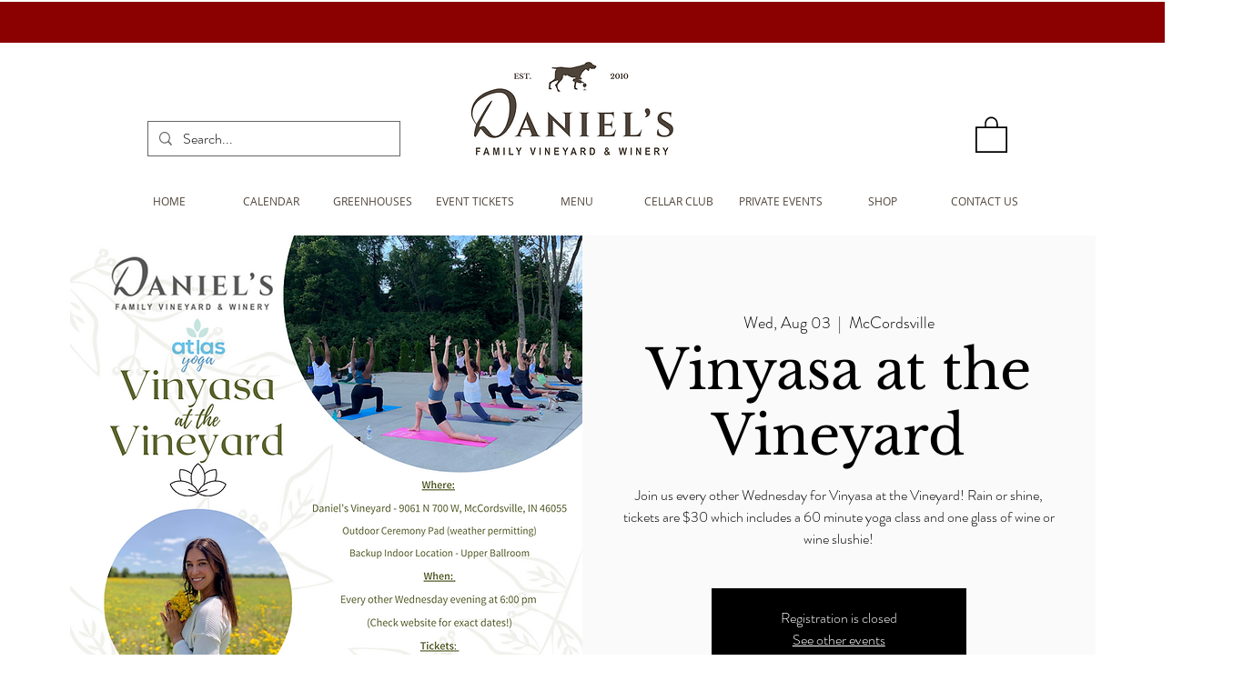

--- FILE ---
content_type: text/html; charset=utf-8
request_url: https://a.mailmunch.co/forms-cache/809304/929619/index-1750950117.html
body_size: 1320
content:
<!DOCTYPE html>
<html>
<head>
  <meta name="robots" content="noindex, nofollow">
    <script type="text/javascript">
    var widgetId = "929619";
    var widgetType = "popover";
    var siteId = "809304";
    var contentGate = false;
    var recaptchaEnabled = false;
    var recaptchaApiKey = "6LcflRsUAAAAAG_PSKBnmcFbkjVvI-hw-Laz9gfp";
    var noTracking = false;
    var pushSubscribe = false;
    var pushUrl = "https://push.mailmunch.co/push/809304/929619";
    var formFields = {"7802329":"first_name","7802330":"last_name","7802335":"email"};
  </script>
  <link rel="stylesheet" href="//a.mailmunch.co/v2/themes/mailmunch/simple/popover/index.css" />

</head>
<body class="contacts new">
  
<script type="text/javascript" src="//assets.mailmunch.com/assets/widget_simple-f5a3e5db2f514f912e267a03f71350202672af937806defb072a316fb98ef272.js"></script>



<div class="theme theme-simple live allow-closing yes-branding">
  <a id="close-icon" href='#' onclick="closeWidget();return false;"></a>

    <form class="new_contact" id="new_contact" action="https://forms.mailmunch.co/form/809304/929619/submit" accept-charset="UTF-8" method="post">
      <style type="text/css">
#mailmunch-optin-form {
  background-color: #f2eeee;
  border: 1px solid  !important;
}

</style>


<div id="mailmunch-optin-form">
  <div class="screen optin-form-screen" data-screen-name="Optin Form">
<div class="headline">
  <h1>Join Our Newsletter</h1>
</div>

<div class="text">
  <p style="text-align: center;"><span style="font-family: Helvetica;">Signup today to stay up to date with all our events, promotions &&nbsp; new wines!</span></p>
</div>

<div class="optin-form-wrapper clearfix">
  <div class="hidden-fields"></div><div class="optin-form custom_form field-count-3"><div class="custom-fields-preview-container"><div class="custom-field-preview-container required" data-custom-field-id="2525383">
  <div class="email-field-wrapper">
    <input type="email" id="custom_field_text_field_2525383" name="contact[contact_fields_attributes][2525383][value]" value="" placeholder="Enter your email" style="" class="input-field email-field" />
    <input type="hidden" name="contact[contact_fields_attributes][2525383][label]" value="Email">
    <input type="hidden" name="contact[contact_fields_attributes][2525383][custom_field_data_id]" value="2525383">
    <input type="hidden" name="contact[contact_fields_attributes][2525383][custom_field_id]" value="7802335">
  </div>
</div>
<div class="custom-field-preview-container" data-custom-field-id="2525406">
  <div class="text-field-wrapper">
    <input type="text" id="custom_field_text_field_2525406" name="contact[contact_fields_attributes][2525406][value]" value="" placeholder="Enter first name" style="" class="input-field text-field" />
    <input type="hidden" name="contact[contact_fields_attributes][2525406][label]" value="First Name">
    <input type="hidden" name="contact[contact_fields_attributes][2525406][custom_field_data_id]" value="2525406">
    <input type="hidden" name="contact[contact_fields_attributes][2525406][custom_field_id]" value="7802329">
  </div>
</div>
<div class="custom-field-preview-container" data-custom-field-id="2525405">
  <div class="text-field-wrapper">
    <input type="text" id="custom_field_text_field_2525405" name="contact[contact_fields_attributes][2525405][value]" value="" placeholder="Enter last name" style="" class="input-field text-field" />
    <input type="hidden" name="contact[contact_fields_attributes][2525405][label]" value="Last Name">
    <input type="hidden" name="contact[contact_fields_attributes][2525405][custom_field_data_id]" value="2525405">
    <input type="hidden" name="contact[contact_fields_attributes][2525405][custom_field_id]" value="7802330">
  </div>
</div>
<div class="custom-field-preview-container" data-custom-field-id="2525384">
  <div class="submit-wrapper">
    <input type="submit" id="custom_field_submit_2525384" name="" value="Subscribe" style="color: #FFFFFF; background-color: rgba(123,0,0,0.95);" class="submit" />
  </div>
</div></div></div>
</div>
  </div>

  <div class="screen success-screen optin-form custom_form" data-screen-name="Success Message">
<div class="headline">
  <h1>Thank You</h1>
</div>

    
<div class="text">
  <p style="text-align: center;">We look forward to seeing you soon!</p>
</div>
  </div>
</div>


</form>
  <div class="branding-container">
    <a href="https://www.mailmunch.com/forms-popups?utm_source=optin-form&amp;utm_medium=website&amp;utm_campaign=powered-by&amp;r=optin_branding" target="_blank" class="mailmunch-branding">
      powered by <span class="mailmunch">MailMunch</span>
    </a>
  </div>
</div>

</body>
</html>
